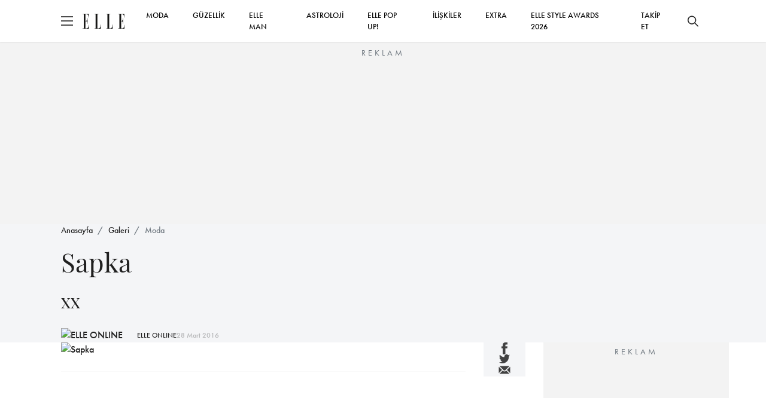

--- FILE ---
content_type: text/html; charset=utf-8
request_url: https://www.elle.com.tr/galeri/moda/sapka
body_size: 13280
content:

<!DOCTYPE html>
<html lang="tr">
<head>
	<meta charset="UTF-8">
	<meta http-equiv="X-UA-Compatible" content="IE=edge,chrome=1">
	<meta name="viewport" content="width=device-width, minimum-scale=1, maximum-scale=5" />
	<meta name="keywords">
	<meta name="description" content="Sapka">
	<meta name="p:domain_verify" content="0fe64a9569604c4daec0015779bf5edb" />
	<meta name="developer" content="Internod.Net">
	<meta property="og:site_name" content="ELLE Online" />
	<meta property="og:url" content="https://www.elle.com.tr/galeri/moda/sapka" />
	<meta name="og:title" content="Sapka" />
	<meta property="og:image" content="https://ellehub.blob.core.windows.net/content/Elle_Image/FotoGaleriResimleri/300/20-03-2014-15-11-16Dsquared2.jpg" />
	<meta property="og:description" content="Sapka" />
	<meta property="og:type" content="Article" />
	<meta property="fb:app_id" content="853349128141992" />
	<meta name="twitter:card" content="summary_large_image">
	<meta name="twitter:site" content="elleturkey">
	<meta name="twitter:creator" content="elleturkey">
	<meta name="twitter:title" content="Sapka">
	<meta name="twitter:description" content="Sapka">
	<meta name="twitter:image" content="https://ellehub.blob.core.windows.net/content/Elle_Image/FotoGaleriResimleri/300/20-03-2014-15-11-16Dsquared2.jpg">
	<meta name="twitter:text:description" content="Sapka">
		<link rel="canonical" href="https://www.elle.com.tr/galeri/moda/sapka" />
			<link rel="amphtml" href="https://www.elle.com.tr/amp/galeri/moda/sapka" />

	<title>Sapka</title>
	<link rel="icon" type="image/x-icon" href="/content/src/img/favicon.ico" />
	<link rel="stylesheet" href="/content/src/css/packages.css">
	<link rel="stylesheet" href="/content/src/css/main.css?v11">
	
	<link rel="stylesheet" href="https://use.typekit.net/eng1ogp.css">
	<link rel="preload" as="image" href="/content/dist/img/logo.svg" />
	<link rel="preconnect" href="https://i.elle.com.tr">
	<link rel="preconnect" href="https://fonts.googleapis.com">
	<link rel="dns-prefetch" href="https://www.googletagmanager.com">
	<link rel="dns-prefetch" href="https://cdn.membrana.media">
	<link rel="dns-prefetch" href="https://i.elle.com.tr">
	<link rel="dns-prefetch" href="https://tpc.googlesyndication.com">
	<link rel="dns-prefetch" href="https://securepubads.g.doubleclick.net">
	<link rel="dns-prefetch" href="https://a.doganburda.com">
	<link rel="dns-prefetch" href="https://www.google.com">
	<link rel="dns-prefetch" href="https://fonts.gstatic.com">
	<link rel="dns-prefetch" href="https://bundles.efilli.com">
	<link rel="dns-prefetch" href="https://pagead2.googlesyndication.com">
	<link rel="dns-prefetch" href="https://fonts.googleapis.com">
	
    <script src="/content/src/js/postscribe.min.js"></script>



	<!--MEMBRANA ADS-->
	<style>
		.nts-ad {
			display: flex;
			flex-direction: column;
			align-items: center;
			justify-content: center
		}

		.nts-ad-h100 {
			min-height: 100px
		}

		.nts-ad-h200 {
			min-height: 200px
		}

		.nts-ad-h250 {
			min-height: 250px
		}

		.nts-ad-h280 {
			min-height: 280px
		}

		.nts-ad-h480 {
			min-height: 480px
		}

		.nts-ad-h600 {
			min-height: 600px;
			justify-content: flex-start
		}

		@media (max-width: 991px) {
			.nts-ad[data-ym-ad="desktop"] {
				display: none
			}
		}

		@media (min-width: 992px) {
			.nts-ad[data-ym-ad="mobile"] {
				display: none
			}
		}
	</style>
	<!--MEMBRANA ADS END-->
</head>

<body>
	<header class="main-header">
		<div class="container">
			<div class="header-container">
				<div class="header-container_left d-flex align-items-center">
					<div class="burger">
						<span></span>
					</div>
					<a href="/" class="d-block ms-3">
						<img src="/content/dist/img/logo.svg" alt="ELLE Logo" class="logo" width="70" height="25">
					</a>
				</div>
				<div class="header-container_center">
					<nav class="main-nav_desktop">
						<ul class="main-menu_desktop">
								<li><a target="_blank" title="MODA" href="/moda">MODA</a></li>
								<li><a target="_blank" title="G&#220;ZELLİK" href="/guzellik">G&#220;ZELLİK</a></li>
								<li><a target="_blank" title="ELLE Man" href="/elle-man">ELLE MAN</a></li>
								<li><a target="_blank" title="ASTROLOJİ" href="/astroloji">ASTROLOJİ</a></li>
									<li><a target="_blank" title="ELLE POP UP!" href="/emag">ELLE POP UP!</a></li>
								<li><a target="_blank" title="İLİŞKİLER" href="/iliskiler-seks">İLİŞKİLER</a></li>
								<li><a target="_blank" title="EXTRA" href="/extra">EXTRA</a></li>
							<li><a target="_blank" title="ELLE STYLE AWARDS 2026" href="/etiket/elle-style-awards-2026">ELLE STYLE AWARDS 2026</a></li>
							<li class="social-after" style="display:none;flex:auto;text-align:right">
								<a href="https://www.facebook.com/ELLETurkey" title="Facebook'ta Takip Et" target="_blank" class="d-inline-block p-2">
									<svg xmlns="http://www.w3.org/2000/svg" width="18" height="18" viewBox="0 0 6.506 14">
										<path d="M389.855,169.051h-1.962v7h-2.908v-7H383.6V166.58h1.383v-1.6a2.726,2.726,0,0,1,2.934-2.934l2.154.009v2.4h-1.563a.592.592,0,0,0-.617.673v1.455h2.216Zm0,0"
											  transform="translate(-383.603 -162.047)" fill="#202020" />
									</svg>
								</a>
								<a href="https://www.instagram.com/elleturkiye/" title="Instagram'da Takip Et" target="_blank" class="d-inline-block p-2">
									<svg xmlns="http://www.w3.org/2000/svg" width="20" height="20" viewBox="0 0 13.862 13.861">
										<path d="M200.034,561.082h-7.585a3.142,3.142,0,0,1-3.138-3.139V550.36a3.142,3.142,0,0,1,3.138-3.139h7.585a3.143,3.143,0,0,1,3.139,3.139v7.583A3.144,3.144,0,0,1,200.034,561.082ZM192.449,548.6a1.761,1.761,0,0,0-1.758,1.759v7.583a1.761,1.761,0,0,0,1.758,1.76h7.585a1.761,1.761,0,0,0,1.758-1.76V550.36a1.761,1.761,0,0,0-1.758-1.759Zm3.793,9.174a3.582,3.582,0,1,1,3.582-3.582A3.586,3.586,0,0,1,196.243,557.775Zm0-5.785a2.2,2.2,0,1,0,2.2,2.2A2.206,2.206,0,0,0,196.243,551.989Zm3.719-2.26a.909.909,0,1,0,.91.91A.908.908,0,0,0,199.961,549.729Z"
											  transform="translate(-189.312 -547.221)" fill="#202020" />
									</svg>
								</a>
								<a href="https://twitter.com/elleturkey" title="Twitter'da Takip Et" target="_blank" class="d-inline-block p-2">
									<svg data-name="Layer 1" fill="#000" width="20" height="20" xmlns="http://www.w3.org/2000/svg" viewBox="0 0 487.43 456.19">
										<path id="path1009" d="M7.48,21.9,195.66,273.57,6.29,478.1H48.91L214.71,299l134,179.11h145L294.93,212.33,471.2,21.9H428.58L275.89,186.82,152.51,21.9ZM70.16,53.3h66.63L431,446.7H364.39Z" transform="translate(-6.29 -21.9)" />
									</svg>
								</a>
								<a href="https://www.youtube.com/user/ELLEturkiye" title="Youtube'da Takip Et" target="_blank" class="d-inline-block p-2">
									<svg fill="#000" xmlns="http://www.w3.org/2000/svg" width="20" height="26" viewBox="0 0 18.255 12.777">
										<path d="M769.969,362.9a2.729,2.729,0,0,0-2.729-2.73h-12.8a2.73,2.73,0,0,0-2.729,2.73v7.318a2.729,2.729,0,0,0,2.729,2.729h12.8a2.728,2.728,0,0,0,2.729-2.729Zm-10.954,6.747V362.77l5.215,3.437Zm0,0"
											  transform="translate(-751.715 -360.168)" fill="#202020" fill-rule="evenodd" />
									</svg>
								</a>
								<a href="https://www.tiktok.com/@elledergisi" title="Tiktok'ta Takip Et" target="_blank" class="d-inline-block p-2">
									<svg fill="#000" width="20" height="20" viewBox="0 0 512 512" id="icons" xmlns="http://www.w3.org/2000/svg"><path d="M412.19,118.66a109.27,109.27,0,0,1-9.45-5.5,132.87,132.87,0,0,1-24.27-20.62c-18.1-20.71-24.86-41.72-27.35-56.43h.1C349.14,23.9,350,16,350.13,16H267.69V334.78c0,4.28,0,8.51-.18,12.69,0,.52-.05,1-.08,1.56,0,.23,0,.47-.05.71,0,.06,0,.12,0,.18a70,70,0,0,1-35.22,55.56,68.8,68.8,0,0,1-34.11,9c-38.41,0-69.54-31.32-69.54-70s31.13-70,69.54-70a68.9,68.9,0,0,1,21.41,3.39l.1-83.94a153.14,153.14,0,0,0-118,34.52,161.79,161.79,0,0,0-35.3,43.53c-3.48,6-16.61,30.11-18.2,69.24-1,22.21,5.67,45.22,8.85,54.73v.2c2,5.6,9.75,24.71,22.38,40.82A167.53,167.53,0,0,0,115,470.66v-.2l.2.2C155.11,497.78,199.36,496,199.36,496c7.66-.31,33.32,0,62.46-13.81,32.32-15.31,50.72-38.12,50.72-38.12a158.46,158.46,0,0,0,27.64-45.93c7.46-19.61,9.95-43.13,9.95-52.53V176.49c1,.6,14.32,9.41,14.32,9.41s19.19,12.3,49.13,20.31c21.48,5.7,50.42,6.9,50.42,6.9V131.27C453.86,132.37,433.27,129.17,412.19,118.66Z" /></svg>
								</a>
							</li>
							
							<li class="social-before">
								<span>
									<a title="Takip Et" href="#" onclick="socialTrigger('open')">TAKİP ET</a>
								</span>
							</li>
						</ul>
					</nav>
				</div>
				<div class="header-container_right social-before">
					<button class="btn btn-icon search-bar_btn" title="Ara">
						<svg xmlns="http://www.w3.org/2000/svg" width="18" height="18" viewBox="0 0 18 18">
							<path d="M17.78,16.723,12.661,11.6a7.138,7.138,0,1,0-1.06,1.06l5.119,5.119a.75.75,0,1,0,1.06-1.06ZM7.125,12.753A5.625,5.625,0,1,1,12.75,7.128,5.631,5.631,0,0,1,7.125,12.753Z"
								  transform="translate(0 -0.003)" fill="#202020" />
						</svg>
					</button>
				</div>
			</div>
		</div>
	</header>


	<!-- ESA COUNTDOWN BEGIN 
	<div class="esa-countdown" style="text-align: center; width: 100%; margin: 72px 0 -70px 0; cursor: pointer " onclick="document.location='/etiket/elle-style-awards-2026'">
		
		<div class="esa-countdown-banner" style="display: inline-block; background: url('/Content/Images/ESA_2025.jpg'); background-size: contain; width: 950px; height: 77px; display: inline-block; ">

			<div id="countdown">
				<ul>
					<li><span id="days"></span>GÜN</li>
					<li><span id="hours"></span>SAAT</li>
					<li><span id="minutes"></span>DAKİKA</li>
					<li><span id="seconds"></span>SANİYE</li>
				</ul>
			</div>
		</div>
	</div>
	<script>
		(function () {
			const second = 1000,
				minute = second * 60,
				hour = minute * 60,
				day = hour * 24;
			let today = new Date(),
				dd = String(today.getDate()).padStart(2, "0"),
				mm = String(today.getMonth() + 1).padStart(2, "0"),
				yyyy = today.getFullYear(),
				nextYear = yyyy + 1,
				dayMonth = "1/14/",
				birthday = dayMonth + yyyy + " 19:00:00";

			today = mm + "/" + dd + "/" + yyyy;
			if (today > birthday) {
				birthday = dayMonth + nextYear;
			}
			const countDown = new Date(birthday).getTime(),
				x = setInterval(function () {

					const now = new Date().getTime(),
						distance = countDown - now;

					document.getElementById("days").innerText = Math.floor(distance / (day)),
						document.getElementById("hours").innerText = Math.floor((distance % (day)) / (hour)),
						document.getElementById("minutes").innerText = Math.floor((distance % (hour)) / (minute)),
						document.getElementById("seconds").innerText = Math.floor((distance % (minute)) / second);
					if (distance < 0) {
						document.getElementById("countdown").style.display = "none";
						document.getElementById("content").style.display = "block";
						clearInterval(x);
					}
				}, 0)
		}());
	</script>
	<style>


		#countdown h1 {
			font-weight: normal;
			letter-spacing: .125rem;
			text-transform: uppercase;
		}

		#countdown ul {
			padding: 0;
			margin: 0;
			color: white
		}

		#countdown li {
			display: inline-block;
			font-size: 1em;
			list-style-type: none;
			text-transform: uppercase;
			width: 100px;
			font-size: 0.7em
		}

			#countdown li span {
				display: block;
				font-size: 1.8rem;
				padding-top: 5px
			}


		@media all and (max-width: 768px) {

			.esa-countdown-banner-text {
			}

			#countdown {
				padding-top: 0;
				padding-left: 15px
			}

				#countdown ul {
					zoom: 0.8 !important
				}

				#countdown h1 {
					font-size: 1.5rem;
					font-weight: 600
				}

				#countdown li {
					font-size: 1rem;
				}

					#countdown li span {
						font-size: 1.6rem;
						font-weight: 600
					}

			.esa-countdown-banner {
				width: 100% !important;
				height: 60px !important;
				background-position-x: -100px !important;
				background-size: 700px !important;
			}

			#countdown li {
				width: 75px !important
			}
		}
	</style>
	ESA COUNTDOWN END -->





	<div class="abg245" style="margin-top: 70px">
		<div class="nts-ad nts-ad-h250 hide-mobile" data-ym-ad="desktop" style="height:252px;overflow:hidden;">
			<div class="ELT_ATC_970_1"></div>
		</div>

		<div class="nts-ad nts-ad-h100 hide-desktop" data-ym-ad="mobile" style="height:102px;overflow:hidden;">
			<div class="ELT_ATC_320M"></div>
		</div>
	</div>




	<div class="search-bar">
		<div class="search-bar_content">
			<div class="container">
				<div class="d-flex flex-column w-lg-75 mx-auto">
					<div id="searhContainer">
						<form id="searchForm" method="get" onsubmit="return searchSubmit()" class="search-form mb-4">
							<input type="text" name="q" class="search-form_input" placeholder="Ara">
							<button type="submit" class="btn btn_primary w-100 w-lg-fit">ELLE'DE ARA</button>
						</form>

						<ul class="search-bar_suggestions">
							<li><a href="/astroloji">BURÇLAR</a></li>
							<li><a href="/moda">MODA</a></li>
							<li><a href="/tarot-fali">TAROT FALI</a></li>
							<li><a href="/emag">ELLE POP UP</a></li>
							<li><a href="/elle-tv">ELLE TV</a></li>
							<li><a href="/galeri">GALERİ</a></li>
						</ul>
					</div>
				</div>

			</div>
		</div>
	</div>

	<div class="secondary-nav">
		<div class="secondary-nav_content py-lg-4 px-lg-5 gap-4 p-3">
			<ul class="secondary-menu">
					<li><a target="_blank" title="MODA" href="/moda">MODA</a></li>
					<li><a target="_blank" title="G&#220;ZELLİK" href="/guzellik">G&#220;ZELLİK</a></li>
					<li><a target="_blank" title="&#220;NL&#220;LER &amp; STİL" href="/unluler-stil">&#220;NL&#220;LER &amp; STİL</a></li>
					<li><a target="_blank" title="ELLE Man" href="/elle-man">ELLE MAN</a></li>
					<li><a target="_blank" title="ASTROLOJİ" href="/astroloji">ASTROLOJİ</a></li>
						<li><a target="_blank" title="ELLE POP UP!" href="/emag">ELLE POP UP!</a></li>
					<li><a target="_blank" title="İLİŞKİLER" href="/iliskiler-seks">İLİŞKİLER</a></li>
					<li><a target="_blank" title="EXTRA" href="/extra">EXTRA</a></li>
				<li><a target="_blank" title="ELLE STYLE AWARDS 2026" href="/etiket/elle-style-awards-2026">ELLE STYLE AWARDS 2026</a></li>
			</ul>
			<div class="newsletter-box">
				<div class="newsletter-box_title mb-1">E-Bülten Aboneliği</div>
				<div class="newsletter-box_content">
					E-bültenimize abone olun, tüm gelişmelerden anında haberdar olun.
				</div>
			</div>
			<div>
				<div class="alert alert-success mb-4" style="display:none">Kayıt İşlemi Tamamlandı!</div>
				<form id="mobileNewsletter" onsubmit="return newsletterFormSubmit('mobileNewsletter')" class="newsletter-form">
					<input type="text" required name="name" id="name" placeholder="Adınız">
					<input type="email" required name="email" id="email" placeholder="E-mail Adresiniz">
					<button type="submit" class="btn btn_primary btn-sm">GÖNDER</button>
				</form>
			</div>

			<div class="d-flex justify-content-center gap-4">
				<a href="https://www.facebook.com/ELLETurkey" title="Facebook'ta Takip Et" target="_blank" class="d-block">
					<svg xmlns="http://www.w3.org/2000/svg" width="18" height="18" viewBox="0 0 6.506 14">
						<path d="M389.855,169.051h-1.962v7h-2.908v-7H383.6V166.58h1.383v-1.6a2.726,2.726,0,0,1,2.934-2.934l2.154.009v2.4h-1.563a.592.592,0,0,0-.617.673v1.455h2.216Zm0,0"
							  transform="translate(-383.603 -162.047)" fill="#202020" />
					</svg>
				</a>
				<a href="https://www.instagram.com/elleturkiye/" title="Instagram'da Takip Et" target="_blank" class="d-block">
					<svg xmlns="http://www.w3.org/2000/svg" width="20" height="20" viewBox="0 0 13.862 13.861">
						<path d="M200.034,561.082h-7.585a3.142,3.142,0,0,1-3.138-3.139V550.36a3.142,3.142,0,0,1,3.138-3.139h7.585a3.143,3.143,0,0,1,3.139,3.139v7.583A3.144,3.144,0,0,1,200.034,561.082ZM192.449,548.6a1.761,1.761,0,0,0-1.758,1.759v7.583a1.761,1.761,0,0,0,1.758,1.76h7.585a1.761,1.761,0,0,0,1.758-1.76V550.36a1.761,1.761,0,0,0-1.758-1.759Zm3.793,9.174a3.582,3.582,0,1,1,3.582-3.582A3.586,3.586,0,0,1,196.243,557.775Zm0-5.785a2.2,2.2,0,1,0,2.2,2.2A2.206,2.206,0,0,0,196.243,551.989Zm3.719-2.26a.909.909,0,1,0,.91.91A.908.908,0,0,0,199.961,549.729Z"
							  transform="translate(-189.312 -547.221)" fill="#202020" />
					</svg>
				</a>
				<a href="https://twitter.com/elleturkey" title="Twitter'da Takip Et" target="_blank" class="d-block">
					<svg fill="#000" data-name="Layer 1" width="20" height="20" xmlns="http://www.w3.org/2000/svg" viewBox="0 0 487.43 456.19">
						<path id="path1009" d="M7.48,21.9,195.66,273.57,6.29,478.1H48.91L214.71,299l134,179.11h145L294.93,212.33,471.2,21.9H428.58L275.89,186.82,152.51,21.9ZM70.16,53.3h66.63L431,446.7H364.39Z" transform="translate(-6.29 -21.9)" />
					</svg>
				</a>
				<a href="https://www.youtube.com/user/ELLEturkiye" title="Youtube'da Takip Et" target="_blank" class="d-block">
					<svg xmlns="http://www.w3.org/2000/svg" width="20" height="25" viewBox="0 0 18.255 12.777">
						<path d="M769.969,362.9a2.729,2.729,0,0,0-2.729-2.73h-12.8a2.73,2.73,0,0,0-2.729,2.73v7.318a2.729,2.729,0,0,0,2.729,2.729h12.8a2.728,2.728,0,0,0,2.729-2.729Zm-10.954,6.747V362.77l5.215,3.437Zm0,0"
							  transform="translate(-751.715 -360.168)" fill="#202020" fill-rule="evenodd" />
					</svg>
				</a>
				<a href="https://www.tiktok.com/@elledergisi" title="Tiktok'ta Takip Et" target="_blank" class="d-block">
					<svg fill="#000" width="22" height="22" viewBox="0 0 512 512" id="icons" xmlns="http://www.w3.org/2000/svg"><path d="M412.19,118.66a109.27,109.27,0,0,1-9.45-5.5,132.87,132.87,0,0,1-24.27-20.62c-18.1-20.71-24.86-41.72-27.35-56.43h.1C349.14,23.9,350,16,350.13,16H267.69V334.78c0,4.28,0,8.51-.18,12.69,0,.52-.05,1-.08,1.56,0,.23,0,.47-.05.71,0,.06,0,.12,0,.18a70,70,0,0,1-35.22,55.56,68.8,68.8,0,0,1-34.11,9c-38.41,0-69.54-31.32-69.54-70s31.13-70,69.54-70a68.9,68.9,0,0,1,21.41,3.39l.1-83.94a153.14,153.14,0,0,0-118,34.52,161.79,161.79,0,0,0-35.3,43.53c-3.48,6-16.61,30.11-18.2,69.24-1,22.21,5.67,45.22,8.85,54.73v.2c2,5.6,9.75,24.71,22.38,40.82A167.53,167.53,0,0,0,115,470.66v-.2l.2.2C155.11,497.78,199.36,496,199.36,496c7.66-.31,33.32,0,62.46-13.81,32.32-15.31,50.72-38.12,50.72-38.12a158.46,158.46,0,0,0,27.64-45.93c7.46-19.61,9.95-43.13,9.95-52.53V176.49c1,.6,14.32,9.41,14.32,9.41s19.19,12.3,49.13,20.31c21.48,5.7,50.42,6.9,50.42,6.9V131.27C453.86,132.37,433.27,129.17,412.19,118.66Z" /></svg>
				</a>
			</div>
		</div>
	</div>

	


<main class="content-index"
      data-id="eb21ad2c-46d6-4356-8834-a74400f61d74"
      data-title="Sapka"
      data-category-id="e648bd74-497a-46c8-9d88-a743017b13db"
      data-created-datetime="2016-03-28 14:56:04.000"
      data-url="/galeri/moda/sapka">
    <section class="bg-light section-padding-3">
        <div class="container">
            <nav aria-label="breadcrumb mb-3">
                <ol class="breadcrumb">
                    <li class="breadcrumb-item"><a href="/">Anasayfa</a></li>
                    <li class="breadcrumb-item"><a href="/galeri">Galeri</a></li>
                    <li class="breadcrumb-item active" aria-current="page"><a href="/galeri/moda">Moda</a></li>
                </ol>
            </nav>
            <h1 class="w-lg-75 fw-400 secondary-font fs-24 fs-lg-44 mb-4">
                Sapka
            </h1>
            <p class="fs-18 fs-lg-24 secondary-font mb-4">XX</p>
            <span class="d-flex align-items-center gap-3">
                    <!-- OLD VERSION STORY CIRCLE
                    <a href="/yazar/">
                        <span onclick="$('.gallery-item:first a').click();" class="circle">
                            <img loading="lazy" src="https://i.elle.com.tr/elele-live-static-files/small_logo.jpg" width="50" height="50" class="square-img rounded-circle" alt="ELLE ONLINE">
                            <svg viewBox="0 0 100 100" xmlns="http://www.w3.org/2000/svg" style="enable-background:new -580 439 577.9 194;display:none"
                                xml:space="preserve">
                            <circle cx="50" cy="50" r="40" />
                            </svg>
                        </span>
                    </a>
                    -->
                    <a href="/yazar/">
                            <img loading="lazy" src="https://i.elle.com.tr/elele-live-static-files/small_logo.jpg" width="50" height="50" class="square-img rounded-circle" alt="ELLE ONLINE">
                            <svg viewBox="0 0 100 100" xmlns="http://www.w3.org/2000/svg" style="enable-background:new -580 439 577.9 194;display:none"
                                 xml:space="preserve">
                            <circle cx="50" cy="50" r="40" />
                             </svg>
                    </a>
                <a href="/yazar/" class="fs-12 text-decoration-none ms-4">ELLE ONLINE</a>
                <span class="font-futura_book text-muted fs-12">28 Mart 2016</span>
            </span>
        </div>
    </section>
    <section class="section-padding-3">
        <div class="container">
            <div class="blog-view">

<ul class="share-icons d-flex d-lg-none py-3 justify-content-center">
	<li>
		<a target="_blank" title="Facebook'ta Paylaş" href="https://www.facebook.com/sharer.php?u=https://www.elle.com.tr/galeri/moda/sapka">
			<svg id="Group_6786" data-name="Group 6786" xmlns="http://www.w3.org/2000/svg" width="9.211"
				 height="19.822" viewBox="0 0 9.211 19.822">
				<path id="Path_1" data-name="Path 1"
					  d="M392.456,171.964h-2.778v9.9H385.56v-9.9H383.6v-3.5h1.957V166.2a3.86,3.86,0,0,1,4.154-4.154l3.05.013v3.4h-2.213a.838.838,0,0,0-.874.953v2.06h3.137Zm0,0"
					  transform="translate(-383.603 -162.047)" fill="currentColor" />
			</svg>

		</a>

	</li>
	<li>
		<a target="_blank" title="Twitter'da Paylaş" href="//www.twitter.com/share?url=https://www.elle.com.tr/galeri/moda/sapka&amp;text=Sapka&amp;via=elleturkey">
			<svg id="Group_6787" data-name="Group 6787" xmlns="http://www.w3.org/2000/svg" width="18.623"
				 height="15.137" viewBox="0 0 18.623 15.137">
				<path id="Path_4" data-name="Path 4"
					  d="M579.111,358.942a7.606,7.606,0,0,1-2.194.6,3.825,3.825,0,0,0,1.678-2.114,7.6,7.6,0,0,1-2.424.927,3.823,3.823,0,0,0-6.611,2.614,3.87,3.87,0,0,0,.1.872,10.849,10.849,0,0,1-7.875-3.993,3.825,3.825,0,0,0,1.182,5.1,3.8,3.8,0,0,1-1.73-.478c0,.016,0,.032,0,.048a3.823,3.823,0,0,0,3.065,3.746,3.806,3.806,0,0,1-1.007.135,3.949,3.949,0,0,1-.719-.068,3.826,3.826,0,0,0,3.57,2.652,7.716,7.716,0,0,1-5.656,1.582,10.864,10.864,0,0,0,16.727-9.155c0-.165,0-.331-.01-.494a7.74,7.74,0,0,0,1.906-1.978Zm0,0"
					  transform="translate(-560.488 -357.15)" fill="currentColor" />
			</svg>

		</a>
	</li>
	<li>
		<a target="_blank" title="Mail Olarak Paylaş" href="/cdn-cgi/l/email-protection#b48bc7c1d6ded1d7c089e7d5c4dfd592d5d9c48fd6dbd0cd89dcc0c0c4c78e9b9bc3c3c39ad1d8d8d19ad7dbd99ac0c69bd3d5d8d1c6dd9bd9dbd0d59bc7d5c4dfd5">
			<svg width="22" height="22" viewBox="0 0 22 22" fill="none" xmlns="http://www.w3.org/2000/svg">
				<path d="M1.51758 5.62891V16.3801L6.89316 11.0045L1.51758 5.62891Z" fill="currentColor" />
				<path d="M2.58594 4.55176L9.39152 11.3573C10.251 12.2169 11.7501 12.2169 12.6096 11.3573L19.4152 4.55176H2.58594Z"
					  fill="currentColor" />
				<path d="M13.681 12.43C12.9656 13.1462 12.0128 13.5414 10.9993 13.5414C9.98575 13.5414 9.03292 13.1462 8.31754 12.43L7.96478 12.0773L2.59375 17.4483H19.4048L14.0338 12.0773L13.681 12.43Z"
					  fill="currentColor" />
				<path d="M15.1074 11.0045L20.483 16.3801V5.62891L15.1074 11.0045Z" fill="currentColor" />
			</svg>
		</a>
	</li>
</ul>

                <div class="blog-view-grid section-padding-1">
                    <div>
                        <figure class="blog-view_cover mb-4">
                                <img loading="eager" width="768" height="384" src="https://ellehub.blob.core.windows.net/content/Elle_Image/FotoGaleriResimleri/300/20-03-2014-15-11-16Dsquared2.jpg" style="display: block;height:auto!important" alt="Sapka">
                                <span class="image-copyright"></span>
                            <span class="infinite-trigger"></span>
                        </figure>
                        <article class="blog-view_content">
                            




	<div class="ELT_VIDEO" style="margin:5px 0 5px 0;text-align:center"></div>





                        </article>
                        <hr class="light">



                    </div>
                    <div class="share-buttons">
<ul class="share-icons d-none d-lg-flex flex-lg-column sticky-top">
	<li>
		<a target="_blank" title="Facebook'ta Paylaş" href="https://www.facebook.com/sharer.php?u=https://www.elle.com.tr/galeri/moda/sapka">
			<svg id="Group_6786" data-name="Group 6786" xmlns="http://www.w3.org/2000/svg" width="9.211"
				 height="19.822" viewBox="0 0 9.211 19.822">
				<path id="Path_1" data-name="Path 1"
					  d="M392.456,171.964h-2.778v9.9H385.56v-9.9H383.6v-3.5h1.957V166.2a3.86,3.86,0,0,1,4.154-4.154l3.05.013v3.4h-2.213a.838.838,0,0,0-.874.953v2.06h3.137Zm0,0"
					  transform="translate(-383.603 -162.047)" fill="currentColor" />
			</svg>
		</a>
	</li>
	<li>
		<a target="_blank" title="Twitter'da Paylaş" href="//www.twitter.com/share?url=https://www.elle.com.tr/galeri/moda/sapka&amp;text=Sapka&amp;via=elleturkey">
			<svg id="Group_6787" data-name="Group 6787" xmlns="http://www.w3.org/2000/svg" width="18.623"
				 height="15.137" viewBox="0 0 18.623 15.137">
				<path id="Path_4" data-name="Path 4"
					  d="M579.111,358.942a7.606,7.606,0,0,1-2.194.6,3.825,3.825,0,0,0,1.678-2.114,7.6,7.6,0,0,1-2.424.927,3.823,3.823,0,0,0-6.611,2.614,3.87,3.87,0,0,0,.1.872,10.849,10.849,0,0,1-7.875-3.993,3.825,3.825,0,0,0,1.182,5.1,3.8,3.8,0,0,1-1.73-.478c0,.016,0,.032,0,.048a3.823,3.823,0,0,0,3.065,3.746,3.806,3.806,0,0,1-1.007.135,3.949,3.949,0,0,1-.719-.068,3.826,3.826,0,0,0,3.57,2.652,7.716,7.716,0,0,1-5.656,1.582,10.864,10.864,0,0,0,16.727-9.155c0-.165,0-.331-.01-.494a7.74,7.74,0,0,0,1.906-1.978Zm0,0"
					  transform="translate(-560.488 -357.15)" fill="currentColor" />
			</svg>
		</a>
	</li>
	<li>
		<a target="_blank" title="Mail Olarak Paylaş" href="/cdn-cgi/l/email-protection#2d125e584f47484e59107e4c5d464c0b4c405d164f424954104559595d5e1702025a5a5a0348414148034e424003595f024a4c41485f44024042494c025e4c5d464c">
			<svg width="22" height="22" viewBox="0 0 22 22" fill="none" xmlns="http://www.w3.org/2000/svg">
				<path d="M1.51758 5.62891V16.3801L6.89316 11.0045L1.51758 5.62891Z" fill="currentColor" />
				<path d="M2.58594 4.55176L9.39152 11.3573C10.251 12.2169 11.7501 12.2169 12.6096 11.3573L19.4152 4.55176H2.58594Z"
					  fill="currentColor" />
				<path d="M13.681 12.43C12.9656 13.1462 12.0128 13.5414 10.9993 13.5414C9.98575 13.5414 9.03292 13.1462 8.31754 12.43L7.96478 12.0773L2.59375 17.4483H19.4048L14.0338 12.0773L13.681 12.43Z"
					  fill="currentColor" />
				<path d="M15.1074 11.0045L20.483 16.3801V5.62891L15.1074 11.0045Z" fill="currentColor" />
			</svg>
		</a>
	</li>
</ul>

                    </div>


<aside class="d-none d-lg-flex flex-column gap-4">
	<div class="d-flex flex-column gap-4 mb-4">



	<div class="abg245 hide-mobile" style="margin-bottom: 20px; height: 600px; padding: 5px 0 5px 0; max-height: 910px; overflow: hidden;">
		<ins class="sidebar-ads hide-mobile" data-revive-zoneid="16" data-revive-id="741e5454aaf6b38db5d1226f30e9cf14" style="float: right; min-height: 260px;"></ins>
		<ins class="sidebar-ads hide-desktop" data-revive-zoneid="16" data-revive-id="741e5454aaf6b38db5d1226f30e9cf14" style="float: right; min-height: 260px; width: 100%; text-align: center "></ins>
		<div style="padding-top: 25px;clear:both">
			<div class="nts-ad nts-ad-h600" data-ym-ad="desktop">
				<div class="ELT_SBR_300_1"></div>
			</div>
		</div>
	</div>




	</div>
	<div class="d-flex flex-column gap-4 mb-4">
		<div class="fs-lg-32 secondary-font">Çok Okunanlar</div>
			<a href="/makyaj-ve-cilt-bakimi/medikal-el-bakimini-duymus-muydunuz" title="Medikal El Bakımını Duymuş Muydunuz?" class="blog-grid-item mb-4">
				<img src="https://i.elle.com.tr/elle/9a0e365a-0b3e-470a-95f4-575905120136-kapak.png" loading="lazy" class="blog-grid-item_img mb-2" alt="Medikal El Bakımını Duymuş Muydunuz?">
				<div class="blog-grid-item_content bg-white">
					<span class="text-muted fs-12 mb-2 lh-1 d-block">MAKYAJ VE CİLT BAKIMI</span>
					<h4 class="blog-grid-item_title secondary-font fs-18">
						Medikal El Bakımını Duymuş Muydunuz?
					</h4>
				</div>
			</a>
			<a href="/trendler/kistan-bahara-sik-bir-yolculuk" title="Kıştan Bahara Şık Bir Yolculuk" class="blog-grid-item mb-4">
				<img src="https://i.elle.com.tr/elle/4235b520-f292-4f55-9b8a-cbd7937e55b2-kapak.png" loading="lazy" class="blog-grid-item_img mb-2" alt="Kıştan Bahara Şık Bir Yolculuk">
				<div class="blog-grid-item_content bg-white">
					<span class="text-muted fs-12 mb-2 lh-1 d-block">TRENDLER</span>
					<h4 class="blog-grid-item_title secondary-font fs-18">
						Kıştan Bahara Şık Bir Yolculuk
					</h4>
				</div>
			</a>
			<a href="/trendler/internet-2016yi-ozluyor-peki-insanlar-aslinda-neyi-ariyor" title="İnternet 2016’yı &#214;zl&#252;yor; Peki İnsanlar Aslında Neyi Arıyor?" class="blog-grid-item mb-4">
				<img src="https://i.elle.com.tr/elle/dc071c61-55ef-4a2f-880d-3d67bbea029a-kapak.png" loading="lazy" class="blog-grid-item_img mb-2" alt="İnternet 2016’yı &#214;zl&#252;yor; Peki İnsanlar Aslında Neyi Arıyor?">
				<div class="blog-grid-item_content bg-white">
					<span class="text-muted fs-12 mb-2 lh-1 d-block">TRENDLER</span>
					<h4 class="blog-grid-item_title secondary-font fs-18">
						İnternet 2016’yı &#214;zl&#252;yor; Peki İnsanlar Aslında Neyi Arıyor?
					</h4>
				</div>
			</a>
			<a href="/makyaj-ve-cilt-bakimi/boyun-bakimi-cilt-rutininin-yeni-adimi" title="Boyun Bakımı Cilt Rutininin Yeni Adımı" class="blog-grid-item mb-4">
				<img src="https://i.elle.com.tr/elle/032abdfa-3981-457f-b8a5-212a8e846802-kapak.png" loading="lazy" class="blog-grid-item_img mb-2" alt="Boyun Bakımı Cilt Rutininin Yeni Adımı">
				<div class="blog-grid-item_content bg-white">
					<span class="text-muted fs-12 mb-2 lh-1 d-block">MAKYAJ VE CİLT BAKIMI</span>
					<h4 class="blog-grid-item_title secondary-font fs-18">
						Boyun Bakımı Cilt Rutininin Yeni Adımı
					</h4>
				</div>
			</a>
			<a href="/magazin-haberleri/elle-style-awards-2026-x-dyson-gecesi-kokteylinden-anlar" title="ELLE Style Awards 2026 X Dyson Gecesi Kokteylinden Anlar" class="blog-grid-item mb-4">
				<img src="https://i.elle.com.tr/elle/4a362a6c-bd5a-4f1b-83c6-92d1039e08f7-kapak%203l%C3%BC%20Kopya%C2%A0(2).png" loading="lazy" class="blog-grid-item_img mb-2" alt="ELLE Style Awards 2026 X Dyson Gecesi Kokteylinden Anlar">
				<div class="blog-grid-item_content bg-white">
					<span class="text-muted fs-12 mb-2 lh-1 d-block">MAGAZİN HABERLERİ</span>
					<h4 class="blog-grid-item_title secondary-font fs-18">
						ELLE Style Awards 2026 X Dyson Gecesi Kokteylinden Anlar
					</h4>
				</div>
			</a>
	</div>
	<div class="d-flex flex-column gap-4 mb-4">



	<div class="abg245 hide-mobile" style="margin-bottom: 20px;height:250px;padding:0;overflow:hidden">
		<ins data-revive-zoneid="121" data-revive-id="741e5454aaf6b38db5d1226f30e9cf14" style="min-height:260px"></ins>
	</div>




	</div>
	<div id="rightLastMagazine" class="d-flex flex-column gap-4 mb-4">
		<div class="fs-lg-32 secondary-font">Dergide Bu Ay</div>
		<a href="https://www.elle.com.tr/extra/radarimizda/elle-aralik-ocak-sayisi-cikti-11-27-53" title="ELLE Aralık &amp; Ocak Sayısı &#199;ıktı!" class="blog-grid-item">
				<img loading="lazy" src="https://i.elle.com.tr/elle/0ba4e9ec-d769-4ef0-bba3-7bc6e19a597f-instagram_3010ELLE_Kapak.jpg" class="blog-grid-item_img object-top mb-2" width="200" alt="ELLE Aralık &amp; Ocak Sayısı &#199;ıktı!">
			<div class="blog-grid-item_content bg-white">
				<span class="text-muted fs-12 mb-2 lh-1 d-block">DERGİ</span>
				<h4 class="blog-grid-item_title fs-18 mb-2">
					ELLE Aralık &amp; Ocak Sayısı &#199;ıktı!
				</h4>
				<p class="font-futura_book">Yeni yılın en parlak sayfasını, Yasemin Ergene’nin zarafeti ve zamansız Bvlgari parıltısıyla a&#231;ıyoruz.</p>
			</div>
		</a>
	</div>

</aside>

                </div>

                <span class="infinite-trigger"></span>

            </div>
        </div>
    </section>
</main>

<div class="random-contents"></div>







<section id="lastMagazine" class="section-padding-4 pb-lg-0">
	<div class="container pb-5">
			<h3 class="line-seperator secondary-font fs-lg-40 fs-24 fw-400 mb-4 pb-4">Dergide Bu Ay</h3>
		<div class="d-flex flex-column text-lg-start flex-md-row align-items-center w-lg-75 gap-md-5 mx-auto gap-3 pt-3 text-center">
				<img loading="lazy" src="https://i.elle.com.tr/elle/0ba4e9ec-d769-4ef0-bba3-7bc6e19a597f-instagram_3010ELLE_Kapak.jpg" class="w-95 w-lg-40 filter-shadow" width="200" alt="ELLE Aralık &amp; Ocak Sayısı &#199;ıktı!">
			<div class="d-flex flex-column align-items-lg-start align-items-center flex-grow-1 text-center">
				<h3 class="secondary-font fs-lg-40 fs-36 mb-30 w-100">ELLE Aralık &amp; Ocak Sayısı &#199;ıktı!</h3>
				<p class="font-futura_book fs-16 fs-lg-20 mb-40">
					Yeni yılın en parlak sayfasını, Yasemin Ergene’nin zarafeti ve zamansız Bvlgari parıltısıyla a&#231;ıyoruz.
				</p>
				<a href="https://www.elle.com.tr/extra/radarimizda/elle-aralik-ocak-sayisi-cikti-11-27-53" title="ELLE Aralık &amp; Ocak Sayısı &#199;ıktı!" class="btn btn_primary w-fit px-5" style="margin:0 auto">BU SAYIDA NELER VAR?</a>
			</div>
		</div>
	</div>
</section>

		<div class="bg-light section-padding-7">
			<div class="container">
				<div class="w-lg-75 mx-auto">
					<h4 class="fs-lg-40 fs-34 secondary-font mb-3 text-center">E-Bülten Aboneliği</h4>
					<p class="secondary-font w-lg-75 mx-auto mb-40 text-center">
						E-bültenimize şimdi abone olun,<br />
						magazin dünyasındaki tüm gelişmelerden anında haberiniz olsun.
					</p>
					<div class="alert alert-success mb-4" style="display:none">Kayıt İşlemi Tamamlandı!</div>
					<form id="footerNewsletter" onsubmit="return newsletterFormSubmit('footerNewsletter')">
						<div class="d-flex gap-lg-4 flex-lg-nowrap flex-wrap gap-2">
							<input type="text" required name="name" id="name2" class="form-control flex-lg-2" placeholder="Adınız">
							<input type="email" required name="email" id="email2" class="form-control flex-lg-2" placeholder="Email Adresiniz">
							<button type="submit" class="btn btn_primary w-100 w-lg-fit flex-lg-1">GÖNDER</button>
						</div>
					</form>
				</div>
			</div>
		</div>
	<footer class="">
			<div class="section-padding-6 container pt-4">




	<div class="abg245 hide-mobile">
		<div class="nts-ad nts-ad-h250" data-ym-ad="desktop">
			<div class="ELT_BTC_970"></div>
		</div>
	</div>





				<div class="line-seperator">
					<img loading="lazy" src="/content/dist/img/logo.svg" width="150" height="153" alt="ELLE Logo">
				</div>
				<div class="blur-wrap blur-wrap_horizontal">
					<div class="footer-grid section-padding-5">
							<div class="footer-grid_item">
								<ul class="footer-menu">
									<li><a href="/moda" target="_blank" title="MODA">MODA</a></li>
										<li><a href="/moda/moda-haberleri" target="_blank" title="Moda Haberleri">Moda Haberleri</a></li>
										<li><a href="/moda/trendler" target="_blank" title="Trendler">Trendler</a></li>
										<li><a href="/moda/nasil-giymeli" target="_blank" title="Nasıl Giymeli?">Nasıl Giymeli?</a></li>
										<li><a href="/moda/sokak-modasi" target="_blank" title="Sokak Modası">Sokak Modası</a></li>
										<li><a href="/moda/podyum" target="_blank" title="Podyum">Podyum</a></li>
										<li><a href="/moda/mucevher-saat" target="_blank" title="M&#252;cevher &amp; Saat">M&#252;cevher &amp; Saat</a></li>
								</ul>
							</div>
							<div class="footer-grid_item">
								<ul class="footer-menu">
									<li><a href="/guzellik" target="_blank" title="G&#220;ZELLİK">G&#220;ZELLİK</a></li>
										<li><a href="/guzellik/sac" target="_blank" title="Sa&#231;">Sa&#231;</a></li>
										<li><a href="/guzellik/makyaj-ve-cilt-bakimi" target="_blank" title="Makyaj Ve Cilt Bakımı">Makyaj Ve Cilt Bakımı</a></li>
										<li><a href="/guzellik/saglik" target="_blank" title="Sağlık">Sağlık</a></li>
										<li><a href="/guzellik/parfum" target="_blank" title="Parf&#252;m">Parf&#252;m</a></li>
										<li><a href="/guzellik/estetik-fitness" target="_blank" title="Estetik &amp; Fitness">Estetik &amp; Fitness</a></li>
								</ul>
							</div>
							<div class="footer-grid_item">
								<ul class="footer-menu">
									<li><a href="/unluler-stil" target="_blank" title="&#220;NL&#220;LER &amp; STİL">&#220;NL&#220;LER &amp; STİL</a></li>
										<li><a href="/unluler-stil/kapak-cekimleri" target="_blank" title="Kapak &#199;ekimleri">Kapak &#199;ekimleri</a></li>
										<li><a href="/unluler-stil/magazin-haberleri" target="_blank" title="Magazin Haberleri">Magazin Haberleri</a></li>
										<li><a href="/unluler-stil/kirmizi-hali" target="_blank" title="Kırmızı Halı">Kırmızı Halı</a></li>
								</ul>
							</div>
							<div class="footer-grid_item">
								<ul class="footer-menu">
									<li><a href="/iliskiler-seks" target="_blank" title="İLİŞKİLER">İLİŞKİLER</a></li>
										<li><a href="/iliskiler-seks/kisisel" target="_blank" title="Kişisel">Kişisel</a></li>
										<li><a href="/iliskiler-seks/ask" target="_blank" title="Aşk">Aşk</a></li>
										<li><a href="/iliskiler-seks/cinsellik" target="_blank" title="Cinsellik">Cinsellik</a></li>
										<li><a href="/iliskiler-seks/ikili-iliskiler" target="_blank" title="İkili İlişkiler">İkili İlişkiler</a></li>
								</ul>
							</div>
							<div class="footer-grid_item">
								<ul class="footer-menu">
									<li><a href="/extra" target="_blank" title="EXTRA">EXTRA</a></li>
										<li><a href="/extra/radarimizda" target="_blank" title="Radarımızda">Radarımızda</a></li>
										<li><a href="/extra/kultur-sanat" target="_blank" title="K&#252;lt&#252;r &amp; Sanat">K&#252;lt&#252;r &amp; Sanat</a></li>
										<li><a href="/extra/yemek" target="_blank" title="Yemek">Yemek</a></li>
										<li><a href="/extra/gezi" target="_blank" title="Gezi">Gezi</a></li>
										<li><a href="/extra/dergi" target="_blank" title="Dergide Bu Ay">Dergide Bu Ay</a></li>
								</ul>
							</div>
						<div class="footer-grid_item">
							<ul class="footer-menu">
								<li><a href="/astroloji">ASTROLOJİ</a></li>
								<li><a href="/tarot-fali">Tarot Falı</a></li>
								<li><a href="/yukselen-burc-hesaplama">Yükselen Burç</a></li>
								<li><a href="/burc-uyumu">Burç Uyumu</a></li>
								<li><a href="/burclara-gore-hediye-onerileri">Hediye Önerileri</a></li>
								<li><a href="/dogum-haritasi">Doğum Haritası</a></li>
							</ul>
						</div>
					</div>
				</div>
				<div class="d-flex justify-content-center gap-2">
					<a target="_blank" title="App Store" href="https://itunes.apple.com/tr/app/elle-t%C3%BCrkiye/id1125394658?l=tr&mt=8" class="d-block">
						<img loading="lazy" src="/content/dist/img/appstore.jpg" class="flex-grow-1" width="160" height="46" alt="App Store">
					</a>
					<a target="_blank" title="Google Play" href="https://play.google.com/store/apps/details?id=com.magzter.elleturkiyedergisi&hl=en_US" class="d-block">
						<img loading="lazy" src="/content/dist/img/googleplay.jpg" class="flex-grow-1" width="160" height="46" alt="Google Play">
					</a>
				</div>
			</div>
		<div class="section-padding-6 bg-black text-white">
			<div class="container">
				<div class="d-flex flex-column align-items-center text-center">
					<img loading="lazy" src="/content/dist/img/logo-light.svg" width="100" alt="">
					<div class="d-flex mt-4 gap-4 py-4">
						<a href="https://www.facebook.com/ELLETurkey" target="_blank" title="Facebook'ta Takip Et" class="d-block">
							<svg width="24" height="24" viewBox="0 0 24 24" fill="none"
								 xmlns="http://www.w3.org/2000/svg">
								<path d="M15.1204 5.32003H17.0004V2.14003C16.0901 2.04538 15.1755 1.99865 14.2604 2.00003C11.5404 2.00003 9.68035 3.66003 9.68035 6.70003V9.32003H6.61035V12.88H9.68035V22H13.3604V12.88H16.4204L16.8804 9.32003H13.3604V7.05003C13.3604 6.00003 13.6404 5.32003 15.1204 5.32003Z"
									  fill="currentColor" />
							</svg>
						</a>
						<a href="https://twitter.com/elleturkey" target="_blank" title="Twitter'da Takip Et" class="d-block">
							<svg fill="#fff" data-name="Layer 1" width="22" height="22" xmlns="http://www.w3.org/2000/svg" viewBox="0 0 487.43 456.19">
								<path id="path1009" class="cls-1" d="M7.48,21.9,195.66,273.57,6.29,478.1H48.91L214.71,299l134,179.11h145L294.93,212.33,471.2,21.9H428.58L275.89,186.82,152.51,21.9ZM70.16,53.3h66.63L431,446.7H364.39Z" transform="translate(-6.29 -21.9)" />
							</svg>
						</a>
						<a href="https://www.instagram.com/elleturkiye/" target="_blank" title="Instagram'da Takip Et" class="d-block">
							<svg width="24" height="24" viewBox="0 0 24 24" fill="none"
								 xmlns="http://www.w3.org/2000/svg">
								<g clip-path="url(#clip0_722_2)">
									<path d="M17.4715 22H6.52729C5.32665 21.9983 4.17571 21.5205 3.32696 20.6713C2.47822 19.822 2.00099 18.6708 2 17.4702V6.52851C2.00132 5.32809 2.47869 4.1772 3.3274 3.32826C4.17611 2.47932 5.32687 2.00165 6.52729 2H17.4715C18.6722 2.00132 19.8234 2.47878 20.6726 3.32773C21.5218 4.17667 21.9996 5.32776 22.0012 6.52851V17.4702C21.9996 18.671 21.5218 19.8223 20.6727 20.6714C19.8235 21.5206 18.6723 21.9983 17.4715 22V22ZM6.52729 3.99197C5.85465 3.99296 5.20986 4.26074 4.73435 4.73648C4.25883 5.21223 3.99143 5.85716 3.99077 6.5298V17.4715C3.9911 18.1443 4.25836 18.7895 4.73391 19.2655C5.20946 19.7416 5.85443 20.0095 6.52729 20.0105H17.4715C18.1442 20.0092 18.789 19.7412 19.2645 19.2652C19.74 18.7893 20.0073 18.1442 20.008 17.4715V6.5298C20.0073 5.85716 19.7399 5.21223 19.2644 4.73648C18.7889 4.26074 18.1441 3.99296 17.4715 3.99197H6.52729ZM12 17.2304C10.978 17.2302 9.97898 16.9269 9.12931 16.3589C8.27963 15.791 7.61742 14.9838 7.22643 14.0396C6.83543 13.0953 6.7332 12.0563 6.93265 11.0539C7.13209 10.0515 7.62427 9.1308 8.34695 8.40812C9.06963 7.68544 9.99035 7.19325 10.9927 6.9938C11.9951 6.79435 13.0341 6.89658 13.9784 7.28758C14.9226 7.67858 15.7298 8.34084 16.2978 9.19052C16.8657 10.0402 17.169 11.0391 17.1692 12.0612C17.1669 13.4311 16.6214 14.7442 15.6524 15.7125C14.6834 16.6808 13.3699 17.2254 12 17.2267V17.2304ZM12 8.88271C11.3714 8.88271 10.7568 9.06911 10.2341 9.41836C9.71145 9.76761 9.30405 10.2641 9.06348 10.8449C8.82291 11.4257 8.75997 12.0647 8.88262 12.6813C9.00526 13.2978 9.30797 13.8642 9.75248 14.3087C10.197 14.7532 10.7634 15.0559 11.3799 15.1785C11.9965 15.3012 12.6356 15.2383 13.2163 14.9977C13.7971 14.7572 14.2935 14.3497 14.6428 13.827C14.9921 13.3043 15.1785 12.6898 15.1785 12.0612C15.1781 11.218 14.8432 10.4095 14.2473 9.81314C13.6514 9.21674 12.8431 8.88119 12 8.8802V8.88271ZM17.3703 5.62179C17.1108 5.62203 16.8572 5.69921 16.6415 5.84353C16.4259 5.98786 16.2578 6.1929 16.1586 6.43269C16.0594 6.67249 16.0336 6.93627 16.0842 7.19077C16.1349 7.44527 16.2599 7.67907 16.4434 7.86256C16.6269 8.04606 16.8607 8.17106 17.1152 8.22174C17.3697 8.27243 17.6335 8.24654 17.8733 8.14735C18.1131 8.04815 18.3181 7.88011 18.4624 7.66445C18.6067 7.44878 18.6839 7.19514 18.6842 6.93564C18.6852 6.76223 18.6517 6.59034 18.5858 6.42995C18.5198 6.26956 18.4227 6.12389 18.3 6.00132C18.1773 5.87876 18.0315 5.78179 17.8711 5.716C17.7106 5.65021 17.5387 5.61689 17.3653 5.61805L17.3703 5.62179Z"
										  fill="currentColor" />
								</g>
								<defs>
									<clipPath id="clip0_722_2">
										<rect width="20" height="20" fill="white" transform="translate(2 2)" />
									</clipPath>
								</defs>
							</svg>
						</a>
						<a href="https://www.youtube.com/user/ELLEturkiye" target="_blank" title="Youtube'da Takip Et" class="d-block">
							<svg width="35" height="20" viewBox="0 0 35 24" fill="none"
								 xmlns="http://www.w3.org/2000/svg">
								<path fill-rule="evenodd" clip-rule="evenodd"
									  d="M34.2822 5.1281C34.2826 4.45468 34.1503 3.78779 33.8929 3.16553C33.6354 2.54327 33.2578 1.97787 32.7817 1.50161C32.3056 1.02536 31.7404 0.64761 31.1182 0.389954C30.496 0.132298 29.8291 -0.000213525 29.1557 2.58262e-07H5.12641C3.76663 0.000431386 2.46272 0.540895 1.50136 1.50256C0.540008 2.46422 -6.83462e-08 3.76832 0 5.1281V18.8735C0 20.2332 0.540061 21.5371 1.50146 22.4985C2.46287 23.4599 3.76678 24 5.12641 24H29.1622C29.8355 24.0002 30.5022 23.8678 31.1243 23.6102C31.7463 23.3527 32.3116 22.9751 32.7877 22.499C33.2638 22.0229 33.6414 21.4577 33.8989 20.8356C34.1565 20.2135 34.289 19.5468 34.2887 18.8735L34.2822 5.1281ZM13.7064 17.8004V4.8875L23.5024 11.3424L13.7064 17.8004Z"
									  fill="currentColor" />
							</svg>
						</a>
						<a href="https://www.tiktok.com/@elledergisi" target="_blank" title="Tiktok'ta Takip Et" class="d-block">
							<svg fill="#fff" width="24" height="24" viewBox="0 0 512 512" id="icons" xmlns="http://www.w3.org/2000/svg"><path d="M412.19,118.66a109.27,109.27,0,0,1-9.45-5.5,132.87,132.87,0,0,1-24.27-20.62c-18.1-20.71-24.86-41.72-27.35-56.43h.1C349.14,23.9,350,16,350.13,16H267.69V334.78c0,4.28,0,8.51-.18,12.69,0,.52-.05,1-.08,1.56,0,.23,0,.47-.05.71,0,.06,0,.12,0,.18a70,70,0,0,1-35.22,55.56,68.8,68.8,0,0,1-34.11,9c-38.41,0-69.54-31.32-69.54-70s31.13-70,69.54-70a68.9,68.9,0,0,1,21.41,3.39l.1-83.94a153.14,153.14,0,0,0-118,34.52,161.79,161.79,0,0,0-35.3,43.53c-3.48,6-16.61,30.11-18.2,69.24-1,22.21,5.67,45.22,8.85,54.73v.2c2,5.6,9.75,24.71,22.38,40.82A167.53,167.53,0,0,0,115,470.66v-.2l.2.2C155.11,497.78,199.36,496,199.36,496c7.66-.31,33.32,0,62.46-13.81,32.32-15.31,50.72-38.12,50.72-38.12a158.46,158.46,0,0,0,27.64-45.93c7.46-19.61,9.95-43.13,9.95-52.53V176.49c1,.6,14.32,9.41,14.32,9.41s19.19,12.3,49.13,20.31c21.48,5.7,50.42,6.9,50.42,6.9V131.27C453.86,132.37,433.27,129.17,412.19,118.66Z" /></svg>
						</a>
					</div>
					<div class="font-futura_book">
						© Big Medya Teknoloji A.Ş. &nbsp; &nbsp;  Altunizade Mahallesi Kuşbakışı Caddesi No:27/1 Üsküdar/İstanbul
					</div>
					<ul class="footer-copyright_menu font-futura_book section-padding-3">
						<li><a href="https://dergiburda.com/category/elle-abone">Abonelik</a></li>
						<li><a href="/kunye">Künye</a></li>
						<li><a href="/aydinlatma-metni">Aydınlatma Metni</a></li>
						<li><a href="#" class="nav-link efl-edit" xonclick="document.querySelector('.efilli-layout-default').shadowRoot.querySelector('.edit-consent-float-button').click()">Çerezleri Sıfırla</a></li>
					</ul>
					<small class="font-futura_book text-gray pb-5">Copyright © 2026 - Tüm Hakları Saklıdır.</small>
				</div>
			</div>

		</div>
	</footer>





	<div class="hide-mobile abg245">
		<div class="nts-ad nts-ad-h600 pageskin-right" data-ym-ad="desktop" style="position: fixed; left: 0; z-index: 2; top: 70px; text-align: right; margin-left: 0; margin-top: 10px; max-height: 600px;">
			<div class="ELT_SBR_160"></div>
		</div>

		<div class="nts-ad nts-ad-h600 pageskin-left" data-ym-ad="desktop" style="position: fixed; right: 0; z-index: 2; top: 70px; text-align: left; margin-right: 0;margin-top:10px;max-height: 600px;">
			<div class="ELT_SBL_160"></div>
		</div>
	</div>





	<!-- Global site tag (gtag.js) - Google Analytics -->
	<script data-cfasync="false" src="/cdn-cgi/scripts/5c5dd728/cloudflare-static/email-decode.min.js"></script><script async src="https://www.googletagmanager.com/gtag/js?id=G-74E045VEFT"></script>
	<script>
		window.dataLayer = window.dataLayer || [];
		function gtag() { dataLayer.push(arguments); }
		gtag('js', new Date());
		gtag('config', 'G-74E045VEFT');
	</script>

	
	<script src="/content/src/js/bundle.js?v1"></script>

	<script>
		var webServerId = "3";
		var enableRefresh = true;
		var isMobile = (window.matchMedia('screen and (max-width: 768px)').matches);

		initAds();

		//loadAsyncJs("https://cdn.onesignal.com/sdks/OneSignalSDK.js", 8000, function () {
		//	window.OneSignal = window.OneSignal || [];
		//	OneSignal.push(function () {
		//		OneSignal.init({
		//			appId: "37e3b130-768b-4ea2-ab3f-9cccfbc2a494",
		//		});
		//	});
		//});

		loadAsyncJs("https://bundles.efilli.com/elle.com.tr.prod.js", 6000);

		var efilliInterval = setInterval(function () {
			if (document.querySelector('.efilli-layout-default') != null && document.querySelector('.efilli-layout-default').shadowRoot.querySelector('.edit-consent-float-button') != null) {
				document.querySelector('.efilli-layout-default').shadowRoot.querySelector('.edit-consent-float-button').style = "width: 1px;height: 1px;overflow: hidden;position: absolute";
			}
		}, 500);
		setTimeout(function () { clearInterval(efilliInterval) }, 15000);
	</script>



		<script>
			loadAsyncJs("//a.doganburda.com/www/delivery/asyncjs.php", 1000);
			loadAsyncJs("https://cdn.membrana.media/elt/ym.js", 500, null);
		</script>

	
    <script type="application/ld+json">
		{
            "@context": "https://schema.org",
            "@type": "NewsArticle",
            "inLanguage": "tr-TR",
            "articleSection": "MODA",
            "genre": "news",
            "typicalAgeRange": "7-",
            "mainEntityOfPage": {
                "@type": "WebPage",
                "@id": "https://www.elle.com.tr/galeri/moda/sapka"
            },
            "publishingPrinciples": "https://www.elle.com.tr/aydinlatma-metni",
            "headline": "Sapka",
            "alternativeHeadline": "Sapka",
            "description":  "XX",
            "articleBody": "",
            "wordCount": "1",
            "dateCreated":"2016-3-28T14:56:4Z",
            "datePublished":"2016-3-28T14:56:4Z",
            "dateModified":"2016-3-28T14:56:4Z",
            "image": {
                "@type": "ImageObject",
                "url": "https://ellehub.blob.core.windows.net/content/Elle_Image/FotoGaleriResimleri/300/20-03-2014-15-11-16Dsquared2.jpg",
                "width": "768",
                "height": "384"
            },
            "author": {
                "@type": "Person",
                "name": "ELLE ONLINE",
                "url": "https://www.elle.com.tr"
            },
            "publisher": {
                "@type": "Organization",
                "name": "Elle",
                "logo": {
                    "@type": "ImageObject",
                    "url": "https://www.elle.com.tr/content/images/logo.png",
                    "width": 160,
                    "height": 80
                }
            },
            "keywords": []
        }
    </script>

    <script>
		var isEnableAjax = true;
		var isActiveGA = true;
		var currentHash = "";
		var lastGalleryId = 0;
		var requestCount = 0;
		var pageUrl = "/galeri/moda/sapka";

		$(document).ready(function () {
			sendPageView($(".item-number.unprocessed").length);
		})

        setTimeout(function () {
			if (document.location.pathname.indexOf("/preview/") == -1) {
				$(window).scroll(function () {
					if (requestCount < 10 && isEnableAjax && (inViewport($(".infinite-trigger:first")[0]) || inViewport($(".infinite-trigger:last")[0]))) {
						loadRandomContents();
					}
					$('.content-index').each(function () {
						var top = window.pageYOffset;
						var distance = top - $(this).offset().top;
						var hash = $(this).attr('data-url');
						if (distance < 30 && distance > -30 && currentHash != hash) {
							if (history.pushState && hash + "" != 'undefined') {
								document.title = $(this).attr('data-title');
								history.pushState(null, $(this).attr('data-title'), hash);
								currentHash = hash;
							}
						}
					});
				});
            }
		}, 3000);
    </script>


</body>

</html>


--- FILE ---
content_type: image/svg+xml
request_url: https://www.elle.com.tr/content/dist/img/logo-light.svg
body_size: 102
content:
<svg xmlns="http://www.w3.org/2000/svg" width="90" height="32.036" viewBox="0 0 90 32.036">
  <g id="logo-light" transform="translate(-1543.258 -759.874)">
    <path id="Path_8647" data-name="Path 8647" d="M671.692,758.447h-2.434v.463h13.485V750.4h-.41s-.017,4.908-1.632,6.522c-1.373,1.373-2.819,1.5-5.191,1.5V742.759a3.645,3.645,0,0,1,2.429.675c1.253,1.253,1.375,2.854,1.375,5.065h.432v-12h-.432c0,2.211-.122,3.812-1.375,5.065a3.644,3.644,0,0,1-2.429.675V727.363c2.372,0,3.5.13,4.872,1.5,1.615,1.615,1.631,6.521,1.631,6.521h.41v-8.513H669.258v.463h2.434v31.11Z" transform="translate(874 33)" fill="#fff" fill-rule="evenodd"/>
    <path id="Path_8648" data-name="Path 8648" d="M722.552,727.352v31.069c2.371,0,3.818-.13,5.191-1.5,1.615-1.614,1.631-6.522,1.631-6.522h.41v8.513H716.3v-.463h2.434v-31.11H716.3v-.463h8.475v.478Z" transform="translate(852.616 33)" fill="#fff" fill-rule="evenodd"/>
    <path id="Path_8649" data-name="Path 8649" d="M769.211,727.352v31.069c2.371,0,3.818-.13,5.191-1.5,1.615-1.614,1.631-6.522,1.631-6.522h.41v8.513H762.957v-.463h2.435v-31.11h-2.435v-.463h8.475v.478Z" transform="translate(831.354 33)" fill="#fff" fill-rule="evenodd"/>
    <path id="Path_8650" data-name="Path 8650" d="M812.145,758.447h-2.434v.463H823.2V750.4h-.41s-.016,4.908-1.631,6.522c-1.374,1.373-2.82,1.5-5.192,1.5V742.759a3.644,3.644,0,0,1,2.429.675c1.253,1.253,1.375,2.854,1.375,5.065h.431v-12h-.431c0,2.211-.123,3.812-1.375,5.065a3.644,3.644,0,0,1-2.429.675V727.363c2.372,0,3.5.13,4.872,1.5,1.615,1.615,1.631,6.521,1.631,6.521h.41v-8.513H809.711v.463h2.434v31.11Z" transform="translate(810.062 33)" fill="#fff" fill-rule="evenodd"/>
  </g>
</svg>
